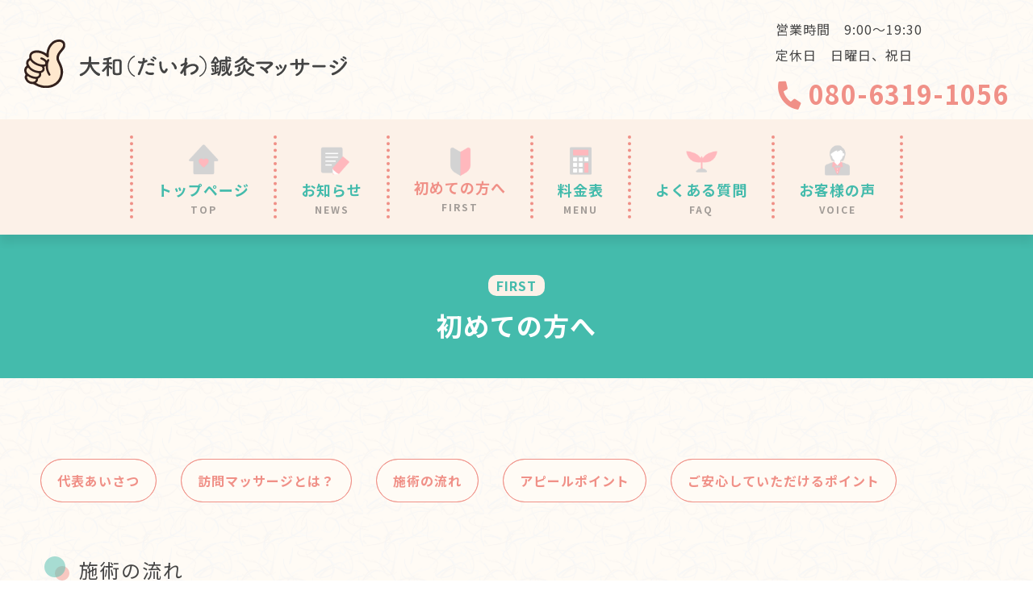

--- FILE ---
content_type: text/html; charset=utf-8
request_url: https://daiwa-houmonmassage.com/page03.aspx?ct=1&it=1
body_size: 11911
content:


<!DOCTYPE html>

<html xmlns="http://www.w3.org/1999/xhtml" lang="ja">
<head><meta http-equiv="Content-Type" content="text/html; charset=utf-8" /><title>
	"大和（だいわ）鍼灸マッサージ-初めての方へ-訪問、無料お試しマッサージ"
</title><!-- Global site tag (gtag.js) - Google Analytics -->
<script async src="https://www.googletagmanager.com/gtag/js?id=UA-190111827-18"></script>
<script>
  window.dataLayer = window.dataLayer || [];
  function gtag(){dataLayer.push(arguments);}
  gtag('js', new Date());

  gtag('config', 'UA-190111827-18');
  gtag('config', 'G-FBH5Z9ZWYD');
</script>
<meta name="viewport" content="width=device-width, initial-scale=1.0" />
<meta name="description" content="初めての方へ-大和高田市で誕生！訪問鍼灸・マッサージ・在宅リハビリが人気です。当店では首や腰が痛いけどなかなか時間が取れない...施設で直接施術を受けたい...そんな方のための出張型の訪問鍼灸・マッサージと在宅リハビリを提供しています。ぜひ一度お問い合わせください。">
<meta name="keywords" content="大和高田市,訪問鍼灸,マッサージ,在宅リハビリ,人気">
<meta name="robots" content="ALL" /><meta name="format-detection" content="telephone=no" /><meta http-equiv="x-ua-compatible" content="IE=edge" /><link rel="icon" href="favicons/favicon.ico" /><!--ファビコン指定-->
<link rel="apple-touch-icon" sizes="152x152" href="favicons/apple_icon.png" />
<link rel="canonical" href="https://daiwa-houmonmassage.com/page03.aspx">
<link rel="stylesheet" href="./css/DesignCss.css" type="text/css">
<link rel="stylesheet" href="./css/t_style.css" type="text/css">
<link rel="stylesheet" href="./css/ColorTemplate.css" type="text/css">
<link rel="stylesheet" href="./css/lightbox.css" type="text/css">
<link href="https://use.fontawesome.com/releases/v5.0.6/css/all.css" rel="stylesheet">
<script src="./jquery-3.1.1.min.js"></script>
<script>
  (function(d) {
    var config = {
      kitId: 'fyf3zwo',
      scriptTimeout: 3000,
      async: true
    },
    h=d.documentElement,t=setTimeout(function(){h.className=h.className.replace(/\bwf-loading\b/g,"")+" wf-inactive";},config.scriptTimeout),tk=d.createElement("script"),f=false,s=d.getElementsByTagName("script")[0],a;h.className+=" wf-loading";tk.src='https://use.typekit.net/'+config.kitId+'.js';tk.async=true;tk.onload=tk.onreadystatechange=function(){a=this.readyState;if(f||a&&a!="complete"&&a!="loaded")return;f=true;clearTimeout(t);try{Typekit.load(config)}catch(e){}};s.parentNode.insertBefore(tk,s)
  })(document);
</script>
<link href="css/CmsCss.css" rel="stylesheet" />
<link href="myCss.css" rel="stylesheet" />
<script type="application/ld+json">
{
"@context": "https://schema.org",
"@type": "BreadcrumbList",
"itemListElement": [{
"@type": "ListItem",
"position": 1,
"item": {
"@id": "https://daiwa-houmonmassage.com/",
"name": "大和（だいわ）鍼灸マッサージ"
}
},{
"@type": "ListItem",
"position": 2,
"item": {
"@id": "https://daiwa-houmonmassage.com/page03.aspx",
"name": "初めての方へ"
}
}]
}
</script>
<!-- 記事構造化データ -->
<script type="application/ld+json">
{
  "@context": "https://schema.org",
  "@type": "Article",
  "mainEntityOfPage": {
    "@type": "WebPage",
    "@id": "https://daiwa-houmonmassage.com//page03.aspx&?ct=1it=1"
  },
  "headline": "2021/02/02",
  "image": [
     "https://daiwa-houmonmassage.com/Up_Img/293/hnq1aem4.jpg"
   ],
  "datePublished": "2026-01-16T19:31:30",
  "dateModified": "2026-01-16T19:31:30",
  "author": {
    "@type": "Person",
    "name": "大和（だいわ）鍼灸マッサージ"
  },
   "publisher": {
    "@type": "Organization",
    "name": "大和（だいわ）鍼灸マッサージ",
    "logo": {
      "@type": "ImageObject",
      "url": "https://daiwa-houmonmassage.com/Up_Img/293/j40rpxal.svg"
    }
  },
  "description": "大和（だいわ）鍼灸マッサージのホームページをご覧いただきありがとうございます。
代表の仲です。
施術歴18年になる私はもともと、人のために何かをするのが好きなタイプの人間でした。
高校時代にたまたま友達の身体をほぐしてあげたらとても喜んでくれてそれが嬉しくて...笑
今思えばそれがこの世界に入ったきっかけかもしれません。
腰や膝が痛いけどなかなか改善しない...歩行が困難で家の外に出られない...
そんな方達のためのサービスを提供したいという強い想いのもと2008年から奈良の大和高田にて訪問型の鍼灸マッサージ、リハビリマッサージをしております。
一人でも多くの人にこのサービスを知ってもらうために、これからもお客様のご要望やご希望に応えられるよう、多くの笑顔に繋がるよう精一杯の努力をしたいと思っておりますのでどうぞよろしくお願いいたします。"
}
</script>

<script type="application/ld+json">
{
  "@context": "https://schema.org",
  "@type": "Article",
  "mainEntityOfPage": {
    "@type": "WebPage",
    "@id": "https://daiwa-houmonmassage.com//page03.aspx&?ct=1it=1"
  },
  "headline": "まずはお気軽にお電話かLINE、その他のSNSよりお気軽にお問い合わせください。",
  "image": [
     "https://daiwa-houmonmassage.com/Up_Img/293/5zcr2imj.jpg"
   ],
  "datePublished": "2026-01-16T19:31:30",
  "dateModified": "2026-01-16T19:31:30",
  "author": {
    "@type": "Person",
    "name": "大和（だいわ）鍼灸マッサージ"
  },
   "publisher": {
    "@type": "Organization",
    "name": "大和（だいわ）鍼灸マッサージ",
    "logo": {
      "@type": "ImageObject",
      "url": "https://daiwa-houmonmassage.com/Up_Img/293/j40rpxal.svg"
    }
  },
  "description": "マッサージ内容や料金、無料お試しなどのご質問や、訪問日程のご相談に応じております。"
}
</script>

<script type="application/ld+json">
{
  "@context": "https://schema.org",
  "@type": "Article",
  "mainEntityOfPage": {
    "@type": "WebPage",
    "@id": "https://daiwa-houmonmassage.com//page03.aspx&?ct=1it=1"
  },
  "headline": "訪問、無料お試しマッサージ",
  "image": [
     "https://daiwa-houmonmassage.com/Up_Img/293/v2sxtfhj.jpg"
   ],
  "datePublished": "2026-01-16T19:31:30",
  "dateModified": "2026-01-16T19:31:30",
  "author": {
    "@type": "Person",
    "name": "大和（だいわ）鍼灸マッサージ"
  },
   "publisher": {
    "@type": "Organization",
    "name": "大和（だいわ）鍼灸マッサージ",
    "logo": {
      "@type": "ImageObject",
      "url": "https://daiwa-houmonmassage.com/Up_Img/293/j40rpxal.svg"
    }
  },
  "description": "初回訪問時、再度訪問マッサージのご説明、お身体の状態チェック、今後の流れ等を説明させていただき、本番同様のマッサージを無料で受けていただきます。
その後も継続して施術を希望される方は必要書類（同意書）の説明を行います。必要書類はこちらでご用意致しますので、初回はマッサージ用のタオルのみご用意ください。"
}
</script>

<script type="application/ld+json">
{
  "@context": "https://schema.org",
  "@type": "Article",
  "mainEntityOfPage": {
    "@type": "WebPage",
    "@id": "https://daiwa-houmonmassage.com//page03.aspx&?ct=1it=1"
  },
  "headline": "医師による同意",
  "image": [
     "https://daiwa-houmonmassage.com/Up_Img/293/yninkt0q.jpg"
   ],
  "datePublished": "2026-01-16T19:31:30",
  "dateModified": "2026-01-16T19:31:30",
  "author": {
    "@type": "Person",
    "name": "大和（だいわ）鍼灸マッサージ"
  },
   "publisher": {
    "@type": "Organization",
    "name": "大和（だいわ）鍼灸マッサージ",
    "logo": {
      "@type": "ImageObject",
      "url": "https://daiwa-houmonmassage.com/Up_Img/293/j40rpxal.svg"
    }
  },
  "description": "かかりつけ医診察時に、訪問でのマッサージ又は鍼灸への同意を受けられた後、健康保険での施術が受けられます。"
}
</script>

<script type="application/ld+json">
{
  "@context": "https://schema.org",
  "@type": "Article",
  "mainEntityOfPage": {
    "@type": "WebPage",
    "@id": "https://daiwa-houmonmassage.com//page03.aspx&?ct=1it=1"
  },
  "headline": "訪問鍼灸マッサージ開始",
  "image": [
     "https://daiwa-houmonmassage.com/Up_Img/293/w0olxdbm.jpg"
   ],
  "datePublished": "2026-01-16T19:31:30",
  "dateModified": "2026-01-16T19:31:30",
  "author": {
    "@type": "Person",
    "name": "大和（だいわ）鍼灸マッサージ"
  },
   "publisher": {
    "@type": "Organization",
    "name": "大和（だいわ）鍼灸マッサージ",
    "logo": {
      "@type": "ImageObject",
      "url": "https://daiwa-houmonmassage.com/Up_Img/293/j40rpxal.svg"
    }
  },
  "description": "施術内容は患者様のご都合や身体の状態に合わせて日程を相談させていただきます。
施術時間は身体への負担を考慮し、30分程度とさせていただきます。"
}
</script>

<script type="application/ld+json">
{
  "@context": "https://schema.org",
  "@type": "Article",
  "mainEntityOfPage": {
    "@type": "WebPage",
    "@id": "https://daiwa-houmonmassage.com//page03.aspx&?ct=1it=1"
  },
  "headline": "完全プライベート施術",
  "image": [
     "https://daiwa-houmonmassage.com/Up_Img/293/j40rpxal.svg"
   ],
  "datePublished": "2026-01-16T19:31:30",
  "dateModified": "2026-01-16T19:31:30",
  "author": {
    "@type": "Person",
    "name": "大和（だいわ）鍼灸マッサージ"
  },
   "publisher": {
    "@type": "Organization",
    "name": "大和（だいわ）鍼灸マッサージ",
    "logo": {
      "@type": "ImageObject",
      "url": "https://daiwa-houmonmassage.com/Up_Img/293/j40rpxal.svg"
    }
  },
  "description": "電話1本で上質な施術をご自宅で気軽にご利用いただけます。
お客様に至福のときを過ごしていただくために、しっかりと問題ある箇所を検査しあなたに合った施術を行います。
歩行が困難な方、なかなか外に出る時間が取れない方におすすめです。"
}
</script>

<script type="application/ld+json">
{
  "@context": "https://schema.org",
  "@type": "Article",
  "mainEntityOfPage": {
    "@type": "WebPage",
    "@id": "https://daiwa-houmonmassage.com//page03.aspx&?ct=1it=1"
  },
  "headline": "オーダーメイドの施術",
  "image": [
     "https://daiwa-houmonmassage.com/Up_Img/293/j40rpxal.svg"
   ],
  "datePublished": "2026-01-16T19:31:30",
  "dateModified": "2026-01-16T19:31:30",
  "author": {
    "@type": "Person",
    "name": "大和（だいわ）鍼灸マッサージ"
  },
   "publisher": {
    "@type": "Organization",
    "name": "大和（だいわ）鍼灸マッサージ",
    "logo": {
      "@type": "ImageObject",
      "url": "https://daiwa-houmonmassage.com/Up_Img/293/j40rpxal.svg"
    }
  },
  "description": "当院ではお客様のお悩みの原因や体質まで考慮し、症状の改善に努めています。
安心して施術を受けていただけるように丁寧なカウンセリングを行い、一人ひとりに合わせたオーダーメイドの施術をご提供。
日常生活に負担のかかりにくい身体作りをサポートします。"
}
</script>

<script type="application/ld+json">
{
  "@context": "https://schema.org",
  "@type": "Article",
  "mainEntityOfPage": {
    "@type": "WebPage",
    "@id": "https://daiwa-houmonmassage.com//page03.aspx&?ct=1it=1"
  },
  "headline": "心のケアにも気をつけています",
  "image": [
     "https://daiwa-houmonmassage.com/Up_Img/293/j40rpxal.svg"
   ],
  "datePublished": "2026-01-16T19:31:30",
  "dateModified": "2026-01-16T19:31:30",
  "author": {
    "@type": "Person",
    "name": "大和（だいわ）鍼灸マッサージ"
  },
   "publisher": {
    "@type": "Organization",
    "name": "大和（だいわ）鍼灸マッサージ",
    "logo": {
      "@type": "ImageObject",
      "url": "https://daiwa-houmonmassage.com/Up_Img/293/j40rpxal.svg"
    }
  },
  "description": "大和(だいわ)鍼灸マッサージではお客様の身体のケアはもちろん、心のケアにも努めています。
家族には気を遣って言えないことやご自身の悩み事などなんでもご相談ください。
気さくな専属スタッフがお客様に寄り添いながらお話を聞かせていただきます。"
}
</script>

<script type="application/ld+json">
{
  "@context": "https://schema.org",
  "@type": "Article",
  "mainEntityOfPage": {
    "@type": "WebPage",
    "@id": "https://daiwa-houmonmassage.com//page03.aspx&?ct=1it=1"
  },
  "headline": "対象の症状",
  "image": [
     "https://daiwa-houmonmassage.com/Up_Img/293/j40rpxal.svg"
   ],
  "datePublished": "2026-01-16T19:31:30",
  "dateModified": "2026-01-16T19:31:30",
  "author": {
    "@type": "Person",
    "name": "大和（だいわ）鍼灸マッサージ"
  },
   "publisher": {
    "@type": "Organization",
    "name": "大和（だいわ）鍼灸マッサージ",
    "logo": {
      "@type": "ImageObject",
      "url": "https://daiwa-houmonmassage.com/Up_Img/293/j40rpxal.svg"
    }
  },
  "description": "・歩行が困難な方（寝たきり、車椅子、杖や手すりでの歩行など）
・脳梗塞などの脳血管障害や神経障害により麻痺や筋力低下でお悩みの方
・関節の動きが悪い方（骨折後や拘縮、関節の変形など）
・パーキンソン病や関節リウマチ、変形性関節症などの方
・筋力の低下や痛みによる歩きづらさや、動かない事による廃用性の症状でお悩みの方
その他、病名に関係なくこれらの類似する症状の方が対象となります。"
}
</script>

<script type="application/ld+json">
{
  "@context": "https://schema.org",
  "@type": "Article",
  "mainEntityOfPage": {
    "@type": "WebPage",
    "@id": "https://daiwa-houmonmassage.com//page03.aspx&?ct=1it=1"
  },
  "headline": "初回は無料でお試し体験していただきます。",
  "image": [
     "https://daiwa-houmonmassage.com/Up_Img/293/j40rpxal.svg"
   ],
  "datePublished": "2026-01-16T19:31:30",
  "dateModified": "2026-01-16T19:31:30",
  "author": {
    "@type": "Person",
    "name": "大和（だいわ）鍼灸マッサージ"
  },
   "publisher": {
    "@type": "Organization",
    "name": "大和（だいわ）鍼灸マッサージ",
    "logo": {
      "@type": "ImageObject",
      "url": "https://daiwa-houmonmassage.com/Up_Img/293/j40rpxal.svg"
    }
  },
  "description": "その際、是非お悩みをお聞かせください。
体のお悩みだけでなく生活のお悩みでもかまいません。
それを踏まえ身体の状態確認（持病の確認、筋肉、関節の状態）を行いながら、要望に沿って本番同様に無料でマッサージを行ってまいります。
※実費治療の方は対象外です。"
}
</script>

<script type="application/ld+json">
{
  "@context": "https://schema.org",
  "@type": "Article",
  "mainEntityOfPage": {
    "@type": "WebPage",
    "@id": "https://daiwa-houmonmassage.com//page03.aspx&?ct=1it=1"
  },
  "headline": "施術内容",
  "image": [
     "https://daiwa-houmonmassage.com/Up_Img/293/j40rpxal.svg"
   ],
  "datePublished": "2026-01-16T19:31:30",
  "dateModified": "2026-01-16T19:31:30",
  "author": {
    "@type": "Person",
    "name": "大和（だいわ）鍼灸マッサージ"
  },
   "publisher": {
    "@type": "Organization",
    "name": "大和（だいわ）鍼灸マッサージ",
    "logo": {
      "@type": "ImageObject",
      "url": "https://daiwa-houmonmassage.com/Up_Img/293/j40rpxal.svg"
    }
  },
  "description": "マッサージやストレッチなどを行いながら、機能回復訓練などの運動療法を組み合わせ、患者様の症状や目的に合わせた治療を行い、日常生活動作の向上を目指します。
介護保険と違い訪問回数に制限がありませんので、患者様の症状や状況に合わせて訪問回数を話し合い継続して施術してまいります。
施術時間は1回30分前後となります。"
}
</script>

<script type="application/ld+json">
{
  "@context": "https://schema.org",
  "@type": "Article",
  "mainEntityOfPage": {
    "@type": "WebPage",
    "@id": "https://daiwa-houmonmassage.com//page03.aspx&?ct=1it=1"
  },
  "headline": "国家資格保持者が施術するので安心",
  "image": [
     "https://daiwa-houmonmassage.com/Up_Img/293/j40rpxal.svg"
   ],
  "datePublished": "2026-01-16T19:31:30",
  "dateModified": "2026-01-16T19:31:30",
  "author": {
    "@type": "Person",
    "name": "大和（だいわ）鍼灸マッサージ"
  },
   "publisher": {
    "@type": "Organization",
    "name": "大和（だいわ）鍼灸マッサージ",
    "logo": {
      "@type": "ImageObject",
      "url": "https://daiwa-houmonmassage.com/Up_Img/293/j40rpxal.svg"
    }
  },
  "description": "「はり師、きゅう師、あん摩マッサージ指圧師、柔道整復師」の国家資格を持っておりますので、安心してご自宅で施術が受けられます。"
}
</script>

<script type="application/ld+json">
{
  "@context": "https://schema.org",
  "@type": "Article",
  "mainEntityOfPage": {
    "@type": "WebPage",
    "@id": "https://daiwa-houmonmassage.com//page03.aspx&?ct=1it=1"
  },
  "headline": "健康保険が使える",
  "image": [
     "https://daiwa-houmonmassage.com/Up_Img/293/j40rpxal.svg"
   ],
  "datePublished": "2026-01-16T19:31:30",
  "dateModified": "2026-01-16T19:31:30",
  "author": {
    "@type": "Person",
    "name": "大和（だいわ）鍼灸マッサージ"
  },
   "publisher": {
    "@type": "Organization",
    "name": "大和（だいわ）鍼灸マッサージ",
    "logo": {
      "@type": "ImageObject",
      "url": "https://daiwa-houmonmassage.com/Up_Img/293/j40rpxal.svg"
    }
  },
  "description": "健康保険が使え、１回300円～520円（1割負担の方）です。医療保険利用のため介護保険に影響はありません。"
}
</script>

<script type="application/ld+json">
{
  "@context": "https://schema.org",
  "@type": "Article",
  "mainEntityOfPage": {
    "@type": "WebPage",
    "@id": "https://daiwa-houmonmassage.com//page03.aspx&?ct=1it=1"
  },
  "headline": "無料お試しマッサージがある",
  "image": [
     "https://daiwa-houmonmassage.com/Up_Img/293/j40rpxal.svg"
   ],
  "datePublished": "2026-01-16T19:31:30",
  "dateModified": "2026-01-16T19:31:30",
  "author": {
    "@type": "Person",
    "name": "大和（だいわ）鍼灸マッサージ"
  },
   "publisher": {
    "@type": "Organization",
    "name": "大和（だいわ）鍼灸マッサージ",
    "logo": {
      "@type": "ImageObject",
      "url": "https://daiwa-houmonmassage.com/Up_Img/293/j40rpxal.svg"
    }
  },
  "description": "当院は本格的に施術を始める前に無料でマッサージを体験していただけます。
まずはお気軽にご相談ください。"
}
</script>

<script type="application/ld+json">
{
  "@context": "https://schema.org",
  "@type": "Article",
  "mainEntityOfPage": {
    "@type": "WebPage",
    "@id": "https://daiwa-houmonmassage.com//page03.aspx&?ct=1it=1"
  },
  "headline": "医師の同意のもとの施術",
  "image": [
     "https://daiwa-houmonmassage.com/Up_Img/293/j40rpxal.svg"
   ],
  "datePublished": "2026-01-16T19:31:30",
  "dateModified": "2026-01-16T19:31:30",
  "author": {
    "@type": "Person",
    "name": "大和（だいわ）鍼灸マッサージ"
  },
   "publisher": {
    "@type": "Organization",
    "name": "大和（だいわ）鍼灸マッサージ",
    "logo": {
      "@type": "ImageObject",
      "url": "https://daiwa-houmonmassage.com/Up_Img/293/j40rpxal.svg"
    }
  },
  "description": "担当医師の許可（同意）のもと、国家資格保持者がマッサージを行いますので、個人個人の症状に合わせた施術が可能です。"
}
</script>

<script type="application/ld+json">
{
  "@context": "https://schema.org",
  "@type": "Article",
  "mainEntityOfPage": {
    "@type": "WebPage",
    "@id": "https://daiwa-houmonmassage.com//page03.aspx&?ct=1it=1"
  },
  "headline": "自宅で落ち着いた環境でマッサージができる",
  "image": [
     "https://daiwa-houmonmassage.com/Up_Img/293/j40rpxal.svg"
   ],
  "datePublished": "2026-01-16T19:31:30",
  "dateModified": "2026-01-16T19:31:30",
  "author": {
    "@type": "Person",
    "name": "大和（だいわ）鍼灸マッサージ"
  },
   "publisher": {
    "@type": "Organization",
    "name": "大和（だいわ）鍼灸マッサージ",
    "logo": {
      "@type": "ImageObject",
      "url": "https://daiwa-houmonmassage.com/Up_Img/293/j40rpxal.svg"
    }
  },
  "description": "歩行が困難な方を対象にしたマッサージのため、送迎の心配なくご自宅で落ち着いて施術が受けられます。
出張費も料金に含まれていますので、安心してお気軽にお問い合わせください。"
}
</script>

</head>
<body id="body" class=""><!-- bodyに属性を追加するためにIDを追加 -->
    <form method="post" action="./page03.aspx?ct=1&amp;it=1" id="form1">
<div class="aspNetHidden">
<input type="hidden" name="__EVENTTARGET" id="__EVENTTARGET" value="" />
<input type="hidden" name="__EVENTARGUMENT" id="__EVENTARGUMENT" value="" />
<input type="hidden" name="__VIEWSTATE" id="__VIEWSTATE" value="OXC7JIfJPHVN0tYKEoB3N89JMH8EBZKBUX5jKHOaNHWacAZ0d4joUKiSBX+6AO/vkSwN5zWxwnwQIBab5FGKXbZA6fhUSG1kaW4mQZlkqqQ7iTaUlJhyh6d2cxqlBwzu" />
</div>

<script type="text/javascript">
//<![CDATA[
var theForm = document.forms['form1'];
if (!theForm) {
    theForm = document.form1;
}
function __doPostBack(eventTarget, eventArgument) {
    if (!theForm.onsubmit || (theForm.onsubmit() != false)) {
        theForm.__EVENTTARGET.value = eventTarget;
        theForm.__EVENTARGUMENT.value = eventArgument;
        theForm.submit();
    }
}
//]]>
</script>


<script src="/WebResource.axd?d=pynGkmcFUV13He1Qd6_TZE2sCDXWJftlGaDMuQglGKNKKEzsB93wIZ7rxqdA1T-zUyYrH-Ep7m6mnNZ2FDdfXQ2&amp;t=638902095720898773" type="text/javascript"></script>


<script src="Scripts/WebForms/MsAjax/MicrosoftAjax.js" type="text/javascript"></script>
<script src="Scripts/WebForms/MsAjax/MicrosoftAjaxWebForms.js" type="text/javascript"></script>
<div class="aspNetHidden">

	<input type="hidden" name="__VIEWSTATEGENERATOR" id="__VIEWSTATEGENERATOR" value="AC4CBDBF" />
</div>
        <!-- パスワード処理 -->
        <script type="text/javascript">
            function fncPass() {
                __doPostBack("btnPass");
            }
        </script>
        <script type="text/javascript">
//<![CDATA[
Sys.WebForms.PageRequestManager._initialize('ScriptManager1', 'form1', [], [], [], 90, '');
//]]>
</script>

        <div id="wrap">
<!--     header     -------------------------------------->
    <header>
        <!-- TopTxt10 -->
        <div id="header" class="d_flex flex_space-between width_1280-max pd_l-30px pd_r-30px pd_t-20px pd_20px_tb">
            <h1><a href="."><img class="width_300-max width_200-max_sp" src="./Up_Img/293/j40rpxal.svg" alt="大和高田市にある人気のマッサージ・在宅リハビリ・訪問鍼灸なら大和（だいわ）鍼灸マッサージ"></a></h1>
            <div class="tb_hide">
                <p class="font_14">営業時間　9:00〜19:30<br />定休日　日曜日、祝日</p>
                <div class="tel"><a href="tel:080-6319-1056" class="txt_color3 font_32 font_bold motion03s hvr_opa06"><i class="fas fa-phone"></i> 080-6319-1056</a></div>
            </div>
            <div class="menu_bt bg_color1 posi_rel pc_hide d_block_tb"><div class="posi_center"><span class="txt_white font_bold">メニュー</span><span class="bar"></span><span class="bar"></span><span class="bar"></span></div></div>
        </div>
        <nav class="bg_color2 tb_hide">
            <ul class="d_flex linehight_1 width_1280-max pd_l-20px pd_r-20px pd_t-20px pd_b-20px">
                <li><a class="d_block pd_10px pd_l-30px pd_r-30px txt_center border_do4-l border_color3 txt_color1 hvr_txt_color3 motion03" href="."><span class="font_bold d_block mg_b-10px font_18">トップページ</span><span class="txt_color_nomal opacity05 d_block font_bold font_12 letter_2">TOP</span></a></li>
                <li><a class="d_block pd_10px pd_l-30px pd_r-30px txt_center border_do4-l border_color3 txt_color1 hvr_txt_color3 motion03" href="page02.aspx"><span class="font_bold d_block mg_b-10px font_18">お知らせ</span><span class="txt_color_nomal opacity05 d_block font_bold font_12 letter_2">NEWS</span></a></li>
                <li class="active"><a class="d_block pd_10px pd_l-30px pd_r-30px txt_center border_do4-l border_color3" href="page03.aspx"><span class="txt_color3 font_bold d_block mg_b-10px font_18">初めての方へ</span><span class="txt_color_nomal opacity05 d_block font_bold font_12 letter_2">FIRST</span></a></li>
                <li><a class="d_block pd_10px pd_l-30px pd_r-30px txt_center border_do4-l border_color3 txt_color1 hvr_txt_color3 motion03" href="page04.aspx"><span class="font_bold d_block mg_b-10px font_18">料金表</span><span class="txt_color_nomal opacity05 d_block font_bold font_12 letter_2">MENU</span></a></li>
                <li><a class="d_block pd_10px pd_l-30px pd_r-30px txt_center border_do4-l border_color3 txt_color1 hvr_txt_color3 motion03" href="page05.aspx"><span class="font_bold d_block mg_b-10px font_18">よくある質問</span><span class="txt_color_nomal opacity05 d_block font_bold font_12 letter_2">FAQ</span></a></li>
                <li><a class="d_block pd_10px pd_l-30px pd_r-30px txt_center border_do4-l border_do4-r border_color3 txt_color1 hvr_txt_color3 motion03" href="page06.aspx"><span class="font_bold d_block mg_b-10px font_18">お客様の声</span><span class="txt_color_nomal opacity05 d_block font_bold font_12 letter_2">VOICE</span></a></li>
            </ul>
        </nav>
    </header>
<!--     main     -------------------------------------->
<main>
    <section id="page_title" class="bg_color1 mg_b-50px mg_b-30px_sp">
        <div class="linehight_1 txt_center width_1280-max pd_50px">
            <p class="d_inline_b bg_color2 font_bold font_14 font_12_sp pd_5px pd_l-10px pd_r-10px border_rad10 mg_b-20px txt_color1"><span>FIRST</span></p>
            <h2 class="txt_white font_32 font_bold font_26_tb font_22_sp pd_l-10px_sp"><span>初めての方へ</span></h2>
        </div>
    </section>
    <section id="cms" class="mg_b-50px">
        <div class="width_1280-max pd_50px pd_t-50px_sp pd_b-50px_sp pd_20px_sp pd_t-50px_sp pd_b-50px_sp">
            <div id="cms_2-a" class="cms_wrap">
<ul class="cate_list tabs">
<li><a href="#c0">代表あいさつ</a></li>
<li><a href="#c3">訪問マッサージとは？</a></li>
<li><a href="#c1">施術の流れ</a></li>
<li><a href="#c2">アピールポイント</a></li>
<li><a href="#c4">ご安心していただけるポイント</a></li>

</ul>
<div class="cate_wrap mg_t-20px">
<div class="cate tab_content" id="c1">
<h3 class="cate_title pd_l-r5per pd_t-10px pd_b-10px mg_b-30px letter_2 border_so2-t border_so2-b border_color1 d_inline_b d_block_tb font_8up font_6up_tb font_4up_sp">施術の流れ</h3>

<figure class="box_img1 rectangle_img txt_center img_tool width_70per width_100per_sp mg_b-30px">
<a href="" rel="lightbox" title="施術の流れ">
<img src="" alt="施術の流れ"></a></figure>

<p class="cate_txt1 font_2dw_tb"></p>
<div class="box_wrap">
<div class="cate_box d_flex mg_t-50px flex_top-left pd_b-50px">
<div class="box_item grid_6 grid_12_sp pd_l-r5per mg_b-20px_sp">
<figure class="box_img1 normal_img txt_center img_tool">
<a href="./Up_Img/293/v2sxtfhj.jpg" rel="lightbox" title="訪問、無料お試しマッサージ">
<img src="./Up_Img/293/v2sxtfhj.jpg" alt="訪問、無料お試しマッサージ"></a></figure>
</div>
<div class="box_item grid_6 grid_12_sp pd_l-r5per">
<h4 class="box_title1 pd_t-15px pd_b-15px txt_color1 font_4up font_2up_tb font_100per_sp">訪問、無料お試しマッサージ</h4>
<p class="box_txt1 pd_b-5per opacity08 font_2dw_tb">初回訪問時、再度訪問マッサージのご説明、お身体の状態チェック、今後の流れ等を説明させていただき、本番同様のマッサージを無料で受けていただきます。<br />その後も継続して施術を希望される方は必要書類（同意書）の説明を行います。必要書類はこちらでご用意致しますので、初回はマッサージ用のタオルのみご用意ください。</p>
</div>
</div>

</div>
</div>
</div>

</div>
<script>
$(window).on("load resize",function(){$(".cms_wrap").ready(normal)});
$(window).on("load resize",function(){$(".cms_wrap").ready(rectangle)});
//空白処理
$('#cms_2-a .cate_box').each(function(index, elem){
	var box_item_txt=$(elem).find('.box_item');
	var box_img=$(elem).find('.box_img1 img');

	if(box_img.attr('src')==""){
		box_item_txt.addClass('grid_12');
	};
});







$(document).ready(function() {
     $(".tab_content").hide();
     $(".cate_list li:first").addClass("active").show();
     $(".tab_content:first").show();
     $(".cate_list li").click(function(event) {
		 $(".cate_box").ready(rectangle);
			 event.preventDefault();
			 $(".cate_list li").removeClass("active");
			 $(this).addClass("active");
			 $(".tab_content").hide();
			 var activeTab = $(this).find("a").attr("href");
			 $(activeTab).fadeIn();
			 //スクロール処理
			 var target = $(activeTab == "#" || activeTab == "" ? 'html' : activeTab);
			 var position = target.offset().top - 160;
			 $('body,html').animate({scrollTop:position}, 300, 'swing');
			 $(window).on("load ready click",function(){$(".rectangle_img").ready(rectangle);});
     });
});

</script>




			
        </div>
    </section>
    <section id="contact_bar" class="bg_white pd_50px">
        <div class="d_flex linehight_1 txt_center flex_space-around width_1280-max">
        <!--
            <div class="tel mg_b-50px_sp">
                <p class="d_inline_b bg_color3 txt_white font_14 font_12_sp pd_5px pd_l-10px pd_r-10px border_rad10 mg_b-20px">お電話での問い合わせ</p>
                <a class="txt_color3 d_block font_30 font_24_tb font_bold" href="tel:080-6319-1056"><i class="fas fa-phone"></i> 080-6319-1056</a>
            </div>
        -->
            <div class="mail">
                <p class="d_inline_b bg_color1 txt_white font_14 font_12_sp pd_5px pd_l-10px pd_r-10px border_rad10 mg_b-20px">お問い合わせフォーム</p>
                <a class="txt_color1 d_block font_30 font_20_tb font_bold" href="page08.aspx"><i class="far fa-envelope"></i> お問い合わせはこちら</a>
            </div>
        </div>
    </section>
</main>

<!--     footer     -------------------------------------->	
<!-- TopImg09 -->
<footer class="bg_color2 pd_50px pd_20px_sp pd_t-40px_sp pd_b-40px_sp">
    <div id="map" class="width_1280-max mg_b-20px">
        
    </div>
    <div class="d_flex flex_top width_1280-max font_14">
        <div class="footer_txt grid_6 grid_12_sp mg_b-30px_sp">
            <p>営業時間　9:00～19:30<br />定休日　不定休</p>
        </div>
        <div class="grid_6 grid_12_sp">
            <ul class="footer_link d_flex flex_bottom-right mg_b-20px tb_hide">
                <li><a class="txt_color_nomal" href="page07.aspx">店舗情報</a>　｜　</li>
                <li><a class="txt_color_nomal" href="page09.aspx">プライバシーポリシー</a>　｜　</li>
                <li><a class="txt_color_nomal" href="page10.aspx">サイトマップ</a></li>
            </ul>
            <ul class="sns_links d_flex flex_bottom-right flex_center-center_sp">
                <li><a href="https://twitter.com/daiwa_houmon" title="twitter" target="_blank"><img src="./Up_Img/293/lg2anlgo.png" alt="twitter"></a></li>
<li><a href="https://www.instagram.com/daiwa_houmon/" title="インスタ" target="_blank"><img src="./Up_Img/293/5qdp1opz.png" alt="インスタ"></a></li>
<li><a href="https://line.me/ti/p/%40752mfjmk" title="LINE" target="_blank"><img src="./Up_Img/293/t0pxpnlo.png" alt="LINE"></a></li>

            </ul>
        </div>
    </div>
    <h3 class="txt_center width_1280-max pd_t-20px pd_b-20px"><span class="d_inline_b txt_left font_12 font_10_sp">大和高田市にある人気のマッサージ・在宅リハビリ・訪問鍼灸なら大和（だいわ）鍼灸マッサージ</span></h3>
</footer>
<p id="copyright" class="txt_center txt_white bg_color1 linehight_1 pd_10px font_12_sp">© 大和（だいわ）鍼灸マッサージ all right reserved.</p>
</div>
<div id="page-top" class="bg_color1"><div class="posi_center txt_white font_10 font_8_sp font_bold txt_center linehight_1 width_100per"><i class="fas fa-angle-up font_14 motion03s mg_b-5px"></i><span class="d_block mg_b-5px">上へ戻る</span></div></div>
<nav class="sc_menu bg_color2 tb_hide pc_sc_nav">
    <ul class="d_flex linehight_1 width_1280-max pd_l-20px pd_r-20px pd_t-20px pd_b-20px">
        <li><a class="d_block pd_10px pd_l-30px pd_r-30px txt_center border_do4-l border_color3 txt_color1 hvr_txt_color3 motion03" href="."><span class="font_bold d_block mg_b-10px font_18">トップページ</span><span class="txt_color_nomal opacity05 d_block font_bold font_12 letter_2">TOP</span></a></li>
        <li><a class="d_block pd_10px pd_l-30px pd_r-30px txt_center border_do4-l border_color3 txt_color1 hvr_txt_color3 motion03" href="page02.aspx"><span class="font_bold d_block mg_b-10px font_18">お知らせ</span><span class="txt_color_nomal opacity05 d_block font_bold font_12 letter_2">NEWS</span></a></li>
        <li class="active"><a class="d_block pd_10px pd_l-30px pd_r-30px txt_center border_do4-l border_color3" href="page03.aspx"><span class="txt_color3 font_bold d_block mg_b-10px font_18">初めての方へ</span><span class="txt_color_nomal opacity05 d_block font_bold font_12 letter_2">FIRST</span></a></li>
        <li><a class="d_block pd_10px pd_l-30px pd_r-30px txt_center border_do4-l border_color3 txt_color1 hvr_txt_color3 motion03" href="page04.aspx"><span class="font_bold d_block mg_b-10px font_18">料金表</span><span class="txt_color_nomal opacity05 d_block font_bold font_12 letter_2">MENU</span></a></li>
        <li><a class="d_block pd_10px pd_l-30px pd_r-30px txt_center border_do4-l border_color3 txt_color1 hvr_txt_color3 motion03" href="page05.aspx"><span class="font_bold d_block mg_b-10px font_18">よくある質問</span><span class="txt_color_nomal opacity05 d_block font_bold font_12 letter_2">FAQ</span></a></li>
        <li><a class="d_block pd_10px pd_l-30px pd_r-30px txt_center border_do4-l border_do4-r border_color3 txt_color1 hvr_txt_color3 motion03" href="page06.aspx"><span class="font_bold d_block mg_b-10px font_18">お客様の声</span><span class="txt_color_nomal opacity05 d_block font_bold font_12 letter_2">VOICE</span></a></li>
    </ul>
</nav>
<div class="menu_bt bg_color1 posi_fix pc_hide d_block_tb sc_menu"><div class="posi_center"><span class="txt_white font_bold">メニュー</span><span class="bar"></span><span class="bar"></span><span class="bar"></span></div></div>
<div id="menu_wrap" class="posi_fix bg_color2">
    <ul class="d_flex posi_center width_80per width_100per_sp pd_l-20px_sp pd_r-20px_sp">
        <li class="grid_6 grid_12_sp"><a class="txt_color3 font_bold font_20 d_block pd_10px pd_l-30px pd_r-30px txt_center border_do4-l border_color3 mg_b-30px font_16_sp pd_l-10px_sp pd_r-10px_sp border_clear_sp border_do4-b_sp mg_clear_sp" href=".">トップページ</a></li>
        <li class="grid_6 grid_12_sp"><a class="txt_color3 font_bold font_20 d_block pd_10px pd_l-30px pd_r-30px txt_center border_do4-l border_do4-r border_color3 mg_b-30px font_16_sp font_16_sp pd_l-10px_sp pd_r-10px_sp border_clear_sp mg_clear_sp" href="page02.aspx">お知らせ</a></li>
        <li class="grid_6 grid_12_sp"><a class="txt_color1 font_bold font_20 d_block pd_10px pd_l-30px pd_r-30px txt_center border_do4-l border_do4-r border_color1 mg_b-30px font_16_sp font_16_sp font_16_sp pd_l-10px_sp pd_r-10px_sp border_clear_sp border_do4-b_sp border_do4-t_sp mg_clear_sp" href="page03.aspx">初めての方へ</a></li>
        <li class="grid_6 grid_12_sp"><a class="txt_color3 font_bold font_20 d_block pd_10px pd_l-30px pd_r-30px txt_center border_do4-r border_color3 mg_b-30px font_16_sp font_16_sp font_16_sp pd_l-10px_sp pd_r-10px_sp border_clear_sp border_do4-b_sp mg_clear_sp" href="page04.aspx">料金表</a></li>
        <li class="grid_6 grid_12_sp"><a class="txt_color3 font_bold font_20 d_block pd_10px pd_l-30px pd_r-30px txt_center border_do4-l border_color3 mg_b-30px font_16_sp font_16_sp font_16_sp pd_l-10px_sp pd_r-10px_sp border_clear_sp border_do4-b_sp mg_clear_sp" href="page05.aspx">よくある質問</a></li>
        <li class="grid_6 grid_12_sp"><a class="txt_color3 font_bold font_20 d_block pd_10px pd_l-30px pd_r-30px txt_center border_do4-l border_do4-r border_color3 mg_b-30px font_16_sp font_16_sp font_16_sp pd_l-10px_sp pd_r-10px_sp border_clear_sp border_do4-b_sp mg_clear_sp" href="page06.aspx">お客様の声</a></li>
        <li class="grid_6 grid_12_sp"><a class="txt_color3 font_bold font_20 d_block pd_10px pd_l-30px pd_r-30px txt_center border_do4-l border_color3 mg_b-30px font_16_sp font_16_sp font_16_sp pd_l-10px_sp pd_r-10px_sp border_clear_sp border_do4-b_sp mg_clear_sp" href="page07.aspx">店舗情報</a></li>
        <li class="grid_6 grid_12_sp"><a class="txt_color3 font_bold font_20 d_block pd_10px pd_l-30px pd_r-30px txt_center border_do4-l border_do4-r border_color3 mg_b-30px font_16_sp font_16_sp font_16_sp pd_l-10px_sp pd_r-10px_sp border_clear_sp border_do4-b_sp mg_clear_sp" href="page08.aspx">お問い合わせ</a></li>
        <li class="grid_6 grid_12_sp"><a class="txt_color3 font_bold font_20 d_block pd_10px pd_l-30px pd_r-30px txt_center border_do4-l border_color3 mg_b-30px font_16_sp font_16_sp font_16_sp pd_l-10px_sp pd_r-10px_sp border_clear_sp border_do4-b_sp mg_clear_sp" href="page09.aspx">プライバシーポリシー</a></li>
        <li class="grid_6 grid_12_sp"><a class="txt_color3 font_bold font_20 d_block pd_10px pd_l-30px pd_r-30px txt_center border_do4-l border_do4-r border_color3 mg_b-30px font_16_sp font_16_sp font_16_sp pd_l-10px_sp pd_r-10px_sp border_clear_sp mg_clear_sp" href="page10.aspx">サイトマップ</a></li>
    </ul>
</div>
<div id="loader">
    <div class="bg_color2 loader_bg"></div>
    <div class="logo"><img src="./Up_Img/293/j40rpxal.svg"></div>
</div>

    </form>
    <link rel="stylesheet" href="./Dup/css/cms_ie.css" type="text/css">
<script src="./js/lightbox.js"></script>
<script src="./js/DesignJs.js"></script>
<script src="./common.js"></script>
    <script type='text/javascript' charset='UTF-8' src='utility.js'></script>
</body>
</html>


--- FILE ---
content_type: text/css
request_url: https://daiwa-houmonmassage.com/css/ColorTemplate.css
body_size: 497
content:
@charset "utf-8";
/* CSS Document */
/* color */
.txt_color_nomal,body{color: #464646;}
.txt_white{color: white;}
.txt_red{color: red;}
.txt_color1{color: #44bbac} /* メインカラー */
.txt_color2{color: #fcf1e8} /* サブカラー */
.txt_color3{color: #f09087} /* アクセントカラー1 */
.txt_color4{color: #b9dbd6} /* アクセントカラー2 */

/* background-color */
.bg_white{background-color: white} /* 白背景 */
.bg_black{background-color: black} /* 黒背景 */
.bg_color1{background-color: #44bbac} /* メインカラー */
.bg_color2{background-color: #fcf1e8} /* サブカラー */
.bg_color3{background-color: #f09087} /* アクセントカラー1 */
.bg_color4{background-color: #b9dbd6} /* アクセントカラー2 */

/* border-color ※!important */
.border_color1{border-color: #44bbac}
.border_color2{border-color: #fcf1e8}
.border_color3{border-color: #f09087}
.border_color4{border-color: #b9dbd6}


/* hover ---------------------------------------------------------------------------------------------*/
.hvr_txt_color_nomal:hover{color: #464646;}
.hvr_txt_white:hover{color: white;}
.hvr_txt_red:hover{color: red;}
.hvr_txt_color1:hover{color: #44bbac} /* メインカラー */
.hvr_txt_color2:hover{color: #fcf1e8} /* サブカラー */
.hvr_txt_color3:hover{color: #f09087} /* アクセントカラー1 */
.hvr_txt_color4:hover{color: #b9dbd6} /* アクセントカラー2 */

/* background-color */
.hvr_bg_white:hover{background-color: white} /* 白背景 */
.hvr_bg_black:hover{background-color: black} /* 黒背景 */
.hvr_bg_color1:hover{background-color: #44bbac} /* メインカラー */
.hvr_bg_color2:hover{background-color: #fcf1e8} /* サブカラー */
.hvr_bg_color3:hover{background-color: #f09087} /* アクセントカラー1 */
.hvr_bg_color4:hover{background-color: #b9dbd6} /* アクセントカラー2 */

/* border-color ※!important */
.hvr_border_color1:hover{border-color: #44bbac }
.hvr_border_color2:hover{border-color: #fcf1e8}
.hvr_border_color3:hover{border-color: #f09087}
.hvr_border_color4:hover{border-color: #b9dbd6}

.linkStyle {color: #f09087;
}

--- FILE ---
content_type: text/css
request_url: https://daiwa-houmonmassage.com/css/CmsCss.css
body_size: 709
content:
#cms_1-e .date{
	left: -10px;
	top: 20px
}
#cms_1-e .box_title1{
	padding-top: 80px
}
#cms_1-e .box_title1:empty{
	display: block!important
}
#cms_1-e .box_item .box_item{
	font-size: 0
}
#cms_1-e .box_item .box_item figure{
	display: inline-block;
	width: -webkit-calc(33.333% - 8px);
	width: calc(33.333% - 8px);
}
#cms_1-e .box_img2,#cms_1-e .box_img3{
	margin-right: 11px;
}
.cms_1-e .cate_box:last-child{
	margin-bottom: 0
}
#cms_1-e .pager li{
	margin-right: 10px;
}
#cms_1-e .pager li:last-of-type{
	margin-right: 0px;
}#cms_2-a .cate{
	margin-bottom: 50px;
}
#cms_2-a .cate .cate_box:last-of-type{
	border-bottom: none;
}

.cms_2-a{
	position: relative;
}
.cms_2-a .swiper-button-prev,.cms_2-a .swiper-button-next{
	top: 50%;
	transform: translate(0,-50%);
	width: auto!important;
	height: auto!important;
	font-size: 30px;
}
.cms_2-a .swiper-button-prev{
	left: 10px;
}
.cms_2-a .swiper-button-next{
	right: 10px;
}
.cms_2-a .swiper-button-prev, .cms_2-a .swiper-button-next,.cms_2-a .swiper-button-prev,.cms_2-a .swiper-container-rtl .swiper-button-next{
	background-image:none;
}@media screen and (max-width: 667px){
	#cms_3-e .cate_title{
		margin-left: 0;
	}
	#cms_3-e .box_title2{
		/*border: none;*/
	}
}#cms_5-a .cate{
	margin-bottom: 50px;
}
#cms_5-a .cate .cate_title{
	cursor: pointer;
}
#cms_5-a .cate .cate_box:last-of-type{
	margin-bottom: 0;
}
#cms_5-a .cate_title.on_click i{
	transform: rotate(180deg);
}
.cms_5-a .cate_title i{
	transform: rotate(180deg);
}
.cms_5-a .cate_title.on_click i{
	transform: rotate(0deg);
}
.cms_5-a .cate .cate_box:last-of-type{
	margin-bottom: 0;
}

@media screen and (max-width: 667px){
	#cms_5-a .cate{
		margin-bottom: 30px;
	}
}#cms_6-c .arrow {
	bottom: -100px;
	left: 50%;
	transform: translate(-50%,0);
	height: 100px;
	z-index: 3;
}
#cms_6-c .circle  {
	bottom: -20px;
	left: 50%;
	transform: translate(-50%,-50%);
	height: 20px;
	z-index: 4;
}
#cms_6-c .cate_box:last-of-type > span{
	display: none;
}

@media screen and (max-width: 768px){
	.cms_6-c .cate_box:last-child{
		margin-bottom: 0;
	}
}#cms_1-b .cate_box{border-top:none;}

@media screen and (max-width: 667px){
	#cms_1-b .pager li:not(.prev){
		display: none;
	}
}#cms_2-b .cate:last-of-type,
.cms_2-b .cate:last-of-type{
	margin-bottom:0px;
}

--- FILE ---
content_type: text/css
request_url: https://daiwa-houmonmassage.com/myCss.css
body_size: 1367
content:
#header h1 {
	margin-bottom: 10px;
}
	#header h1 img {
		width: 400px;max-width: inherit;
	}
/*#contents2, header nav, nav.sc_menu*/ body {
	background: url(Dup/img/washi.png);
	background-size: 150px;
}
#contents2 .grid_6 figure img {
	width: 100%!important;
}
#contact_bar .mail i {
	display: none;
}

header nav li a {
	padding-top: 5px!important;
	padding-bottom: 5px!important;
}
header nav li a:before {
    width: 100%;
    height: 53px;
    background-repeat: no-repeat;
    background-position: left 50% bottom 0;
    background-size: 53px auto;
	content: "";
    display: block;
	transition: all 0.3s;
}
header nav li a:hover:before {
    width: 100%;
    height: 53px;
    background-repeat: no-repeat;
    background-position: left 50% bottom 0px;
    background-size: 53px auto;
	content: "";
    display: block;
}
header nav li:nth-of-type(1) a:before {
    background-image: url(Dup/img/icon1.png);
}
header nav li:nth-of-type(2) a:before {
    background-image: url(Dup/img/icon2.png);
}
header nav li:nth-of-type(3) a:before {
    background-image: url(Dup/img/icon3.png);
}
header nav li:nth-of-type(4) a:before {
    background-image: url(Dup/img/icon4.png);
}
header nav li:nth-of-type(5) a:before {
    background-image: url(Dup/img/icon5.png);
}
header nav li:nth-of-type(6) a:before {
    background-image: url(Dup/img/icon6.png);
}
footer {
    background: url(Dup/img/bg_foot.png) no-repeat bottom -1px left 50%;
    background-size: 100% auto;
}
/* -------------------TOP--------------------- */
#intro h3, #contents2 h3 {
	font-family: tbcinergothic-std, sans-serif;
font-weight: 600;
font-style: normal;
}
#top_cms1 {
	background: url(Dup/img/bg_intro.png) no-repeat;
    background-position: left 0px bottom -2px;
    background-size: 100% auto;
    margin-bottom: 0;
    padding-bottom: 145px;
}











/*下層*/
#page_title h2 {
	padding-left: 0;
}


#cms_2-a .cate_title {
  position: relative;
  padding: 0 .5em .5em 2em;
  border-bottom: 1px solid #dcdcdc;
border-top: none;
	display: block;
}
#cms_2-a .cate_title::before,
#cms_2-a .cate_title::after {
  position: absolute;
  content: '';
  border-radius: 100%
}
#cms_2-a .cate_title::before {
    top: .3em;
    left: .2em;
    z-index: 2;
    width: 26px;
    height: 26px;
    background: rgba(86, 192, 178, 0.52);
}
#cms_2-a .cate_title::after {
    top: 0.8em;
    left: 0.75em;
    width: 18px;
    height: 18px;
    background: rgba(241, 150, 141,0.50);
}
#cms_2-a .cate_box {
	    border-bottom: 1px solid #dcdcdc;
}

#cms_5-a .cate_title::after, #cms_3-e .cate_title::after {
	display: none;
}


#cms_3-e .cate_title {
	padding-bottom: 5px;
	padding-left: 10px;
	border-radius: 8px;
	padding-left: 57px;
	background: #f09087 url(Dup/img/icon_hana.png) no-repeat 15px 50%;
	background-size: 30px;
}
#cms_3-e .cate:nth-child(2n) .cate_title{
	background: #f09087 url(Dup/img/icon_tori.png) no-repeat 15px 50%;
	background-size: 30px;
}
#cms_3-e .sub_cate_title {
  position: relative;
  padding-bottom: .5em;
	padding-left: 50px;
  border-bottom: 4px solid #dcdcdc;
border-top: none;
background: url(Dup/img/icon_hane.png) no-repeat 11px 50%;
	background-size: 28px;
}
#cms_3-e .sub_cate_title::after {
  position: absolute;
  bottom: -4px;
  left: 0;
  z-index: 2;
  content: '';
  width: 10%;
  height: 4px;
  background-color: #4dbdaf;
}



#cms_5-b .cate_box .box_item, .cms_5-b .cate_box .box_item {
	border-radius:  0 0 8px 8px;
	border-top: 0;
}
#cms_5-a .cate:first-of-type .box_wrap {
	display: block;
}
#cms_5-a .cate:first-of-type .cate_title i {
    transform: rotate(180deg);
}
#cms_5-a .cate:first-of-type .cate_title.on_click i {
    transform: inherit;
}
@media(min-width: 769px) {
	.font_14 {
		font-size: 16px;
	}
}
@media(max-width: 667px) {
	#copyright { 
    padding-left: 0;
}
footer	{
    background-size: 900px auto;
}
	#top_cms1 {
    background-position: left 50% bottom -2px;
    background-size: 840px auto;
    margin-bottom: 0;
    padding-bottom: 140px;
}
	#intro.pd_t-100px {
		padding-top: 70px;
	}
	#header h1 img {
		max-width: 250px;
	}
}
@media all and (-ms-high-contrast: none) {
	#page09 a {
		padding-top: 3px;
	}
	.more a {
		padding-top: 8px;
	}
	}


--- FILE ---
content_type: text/css
request_url: https://daiwa-houmonmassage.com/Dup/css/cms_ie.css
body_size: 490
content:
@charset "utf-8";

/* -----------------------------------
CMSパターン毎のIE処理をまとめたファイル
不要な場合はファイルを読み込まない･削除･コメント化を行う
----------------------------------- */

@media all and (-ms-high-contrast: none){


	
#cms_3-a .cate_txt1{padding: 13px 10px 7px;}
#cms_3-a .cate_box h4, #cms_3-a .cate_box p{padding: 8px 5px 3px;}


#cms_1-b .cate_box .date{padding-top: 10px;}

#cms_2-b .cate .cate_title{padding-top: 20px;}

#cms_3-b .cate_title{padding-top: 18px;}

#cms_5-b .cate_box .open_bt{padding: 23px 0 17px 0;}

#cms_6-a .cate .cate_title{padding-top: 17px;}

#cms_6-b .cate .cate_title{padding: 10px 5px 3px;}
#cms_6-b .cate .box_txt1{padding: 13px 10px 7px;}
#cms_6-b .cate .box_txt2{padding: 13px 10px 7px;}
.cms_6-b .cate_box .box_txt1{padding: 13px 10px 7px;}
.cms_6-b .cate_box .box_txt2{padding: 13px 10px 7px;}

#cms_2-d .cate .cate_title{padding-top: 20px;}
.cms_2-d .cate_wrap .cate h3{padding-top: 13px;}

#cms_3-d .cate .cate_title{padding-top: 17px!important;}

#cms_4-c .cate_title{padding-top: 20px;}

#cms_3-e .sub_cate_title{padding-top: 13px;}

#cms_3-f .sub_cate_title{padding-top: 3px;}
.cms_3-f .sub_cate_title{padding-top: 3px;}

}

--- FILE ---
content_type: image/svg+xml
request_url: https://daiwa-houmonmassage.com/Up_Img/293/j40rpxal.svg
body_size: 12579
content:
<svg id="レイヤー_1" data-name="レイヤー 1" xmlns="http://www.w3.org/2000/svg" viewBox="0 0 1403.82 213.85"><defs><style>.cls-1{fill:#33211d;}.cls-2{fill:#695a57;}.cls-3{fill:#fee8ce;}.cls-4{fill:#444;}</style></defs><path class="cls-1" d="M88.88,213.85h-.6c-4.82-.73-9.73-.53-14.53-1.71a96.76,96.76,0,0,1-29.42-12.72,15.34,15.34,0,0,0-8.71-2.59c-15.11,0-28.86-10.74-32.94-25.3a16.46,16.46,0,0,1,2-14.1,3.71,3.71,0,0,0,0-4.58A32.19,32.19,0,0,1,.88,128.54,18.22,18.22,0,0,1,8,118c2.08-1.53,2.35-3.06,1.6-5.39a25.48,25.48,0,0,1,.07-17.12A21,21,0,0,1,19.5,84.13c1.53-.86,2.39-1.77,2.19-3.77-1.67-17,6.44-27.93,23.38-31.45,13.32-2.77,25.89,0,38.05,5.43a77.55,77.55,0,0,1,10.48,5.9c2.54,1.63,2.83,1.45,3.17-1.62,1.73-15.71,7.42-29.75,18-41.59,6.75-7.57,14.93-13.53,24.9-15.54,10.43-2.1,21.19-3,30.53,4.26,5.07,3.93,7.12,8.17,8.12,16.2,0,2,0,3,0,4.78.45,6.89-2.8,12.38-6.77,17.54-3.36,4.38-6.86,8.64-10.31,12.94a67,67,0,0,0-6.59,9.7c-4.53,8.22-5.32,16.69-1.62,25.45,2.23,5.27,4.94,10.31,7.32,15.51,5.77,12.59,9.65,25.63,8.45,39.59-2.17,25.31-13,45.4-36.11,57.74-10.44,5.58-21.47,8.8-33.42,8.35C95.79,213.72,92.32,213.2,88.88,213.85Z"/><path class="cls-2" d="M99.58,213.25a.76.76,0,0,0-.11.53H88.63C92.23,212.45,95.93,213.48,99.58,213.25Z"/><path class="cls-3" d="M51.34,191.69c5-4,8.26-9,8.45-15.17.11-3.24,1.13-4.62,4-6.05,7.6-3.85,11.38-12.29,9.89-20.7-.2-1.13-.46-2,1.21-2.71,13-5.15,16.72-13.7,11.76-27a31.81,31.81,0,0,0,6.71-2.34A81.73,81.73,0,0,0,97,139.13a86.94,86.94,0,0,0,8,17.4c1.91,3.24,4.47,4.2,6.89,2.71s2.93-4.1,1-7.34c-7.11-12.23-11-25.25-9.82-39.54a49.87,49.87,0,0,1,4.7-17.85c.6-1.25,1.37-2.51,1.16-4a4.68,4.68,0,0,0-3.28-3.93,4.05,4.05,0,0,0-4.79,1.61,55.76,55.76,0,0,0-3.08,5.38c-4.69-6.41-11.16-10.42-18.43-13.28a20.72,20.72,0,0,0-3.69-1.22,4.4,4.4,0,0,0-5.12,2.72c-1,2.19-.23,4,1.47,5.29a13.37,13.37,0,0,0,3.48,1.69c4.71,1.8,9.13,4.07,12.68,7.76a12,12,0,0,1,2.51,3.7c2.56,6.18-.08,10.42-6.79,10.48-17.7.17-32.72-6.63-45.59-18.35-5.8-5.28-7.54-12.48-6.75-20,.7-6.66,5.54-10.18,11.45-12.17,10.89-3.67,21.56-1.86,32,2a65.37,65.37,0,0,1,22.8,14.71c1.86,1.81,3.75,3.46,6.57,2s2.66-3.64,2.5-6.39c-1.19-20.15,3.87-38.16,19.16-52.2,7.55-6.94,16.53-10.7,27.06-10.16,7.27.37,13.65,4.56,15.28,10.52,1.27,4.63,0,8.91-2.35,12.92-3.3,5.66-7.84,10.38-11.86,15.5A110.23,110.23,0,0,0,146,60.61c-7.5,12.57-8.21,25.34-1.63,38.57,4.58,9.2,9.28,18.36,11.83,28.44,7.54,29.82-6.21,65.83-45.54,74.68C90.76,206.79,69.84,203,51.34,191.69Z"/><path class="cls-3" d="M64.36,139.35c-19-2.43-35.22-9.39-44.29-27.75-3.78-7.67-1.84-15.26,4.44-18.67.76-.41,1.51-1.34,2.46.08,6.52,9.82,16.2,15.59,26.57,20.39A75.4,75.4,0,0,0,72,119.28c3.58.64,6.78,4.38,7.51,8.68a9.25,9.25,0,0,1-4.61,9.1C72.34,138.58,69.5,139.14,64.36,139.35Z"/><path class="cls-3" d="M49.77,164.38c-13.71-.83-25.6-5.91-35.23-15.72C9,143,8.14,133.71,12.15,128.28a24.33,24.33,0,0,1,2.95-3c1-1,1.71-.8,2.66.32,10.17,12.17,23.34,19.15,38.75,22.19a22.52,22.52,0,0,0,4.74.64c2.63-.06,3.12,1.58,3.31,3.62.65,6.81-4.38,11.92-12.09,12.29C51.57,164.41,50.67,164.38,49.77,164.38Z"/><path class="cls-3" d="M36.73,186.67a25.05,25.05,0,0,1-24.17-17.62,9,9,0,0,1-.31-4.14c.51-3.09,2.25-3.77,4.83-2.07,9.51,6.27,19.86,10.25,31.27,11,2.72.17,2.59,1.37,2.15,3.2C49,183.09,44,186.66,36.73,186.67Z"/><path class="cls-4" d="M322.34,109.52l-30.3-.4c6.6,20.3,19.2,33.6,35,40.5a4.79,4.79,0,0,1,3.1,4.5c0,3.1-2.7,6.5-6.3,6.5-5.5,0-27.4-15.5-37.5-40.4-5.8,17-17.5,31.8-37.3,40.7a6.51,6.51,0,0,1-2.6.6,5.44,5.44,0,0,1-5.4-5.4,5,5,0,0,1,3.4-4.6c21.7-9,30.8-25.2,34.3-42.4l-30.6.4H248a4.67,4.67,0,0,1-5-4.8,4.85,4.85,0,0,1,5.1-5H280c.6-8.91.6-15.11.6-15.91v-4.1c0-3.2,2.6-4.7,5.3-4.7s5.4,1.6,5.5,4.6v2.2c0,4.7-.2,9.4-.5,14l-.3,3.91h31.7a4.8,4.8,0,0,1,5,4.9,4.72,4.72,0,0,1-4.9,4.9Z"/><path class="cls-4" d="M368.65,158.12c0,2.8-2.5,4.2-4.9,4.2s-5-1.4-5-4.2V158l.5-32a103.83,103.83,0,0,1-12.31,14.7,5.87,5.87,0,0,1-4,1.7,4.86,4.86,0,0,1-4.9-4.6,5,5,0,0,1,2-3.8,95.59,95.59,0,0,0,19.41-22.6l-.1-2.3-13.61.3h-.1a4.11,4.11,0,0,1-4.4-4.3,4.27,4.27,0,0,1,4.5-4.4h13.51L359,90.31c-1.6.3-9.31,1.6-10.71,1.6a4.44,4.44,0,0,1-4.6-4.5,4.24,4.24,0,0,1,4-4.3,103.14,103.14,0,0,0,26-5.7,4,4,0,0,1,1.5-.3,4.61,4.61,0,0,1,4.4,4.6c0,3.9-5.3,5.1-11,6.5-.1,2.31-.1,7.1-.2,12.51h10a4.27,4.27,0,0,1,4.5,4.4,4.17,4.17,0,0,1-4.4,4.3h-.1l-10.2-.2v6.2a3.75,3.75,0,0,1,1-.1c1.7,0,14,5.9,14,11.1a4.81,4.81,0,0,1-4.4,4.8,4.13,4.13,0,0,1-3.2-1.7,39.21,39.21,0,0,0-7.4-6.6c.1,15,.5,35.1.5,35.1Zm35.9-.9c-11.7,0-19.2,0-19.5-11.2-.2-7.7-.3-16-.3-24.4s.1-16.7.3-24.31c.3-9.8,8.1-10,18-10,3.5,0,7.3,0,10,.1,6.1.2,10.4,4,10.6,10.61.3,7.2.4,15.4.4,23.7s-.1,16.6-.4,24.1c-.2,6.4-3.8,10.8-10.8,11.2C410.75,157.12,407.65,157.22,404.55,157.22Zm.5-8.9c7.9,0,9-1,9.1-5,.2-6.4.3-14.1.3-21.8s-.1-15.2-.3-21.21c-.1-4.5-2.4-4.7-9.7-4.7-8.5,0-9.8.81-9.9,4.7-.3,5.91-.4,13.21-.4,20.51,0,8.1.1,16.2.4,22.8C394.65,147.72,396,148.32,405.05,148.32Z"/><path class="cls-4" d="M479.25,163.82c-3.6,0-29.2-14.6-29.2-46.3,0-31.51,25.4-45.91,28.6-45.91a2.71,2.71,0,0,1,2.8,2.7,2.82,2.82,0,0,1-1.7,2.5c-16.5,8.4-24.6,24.5-24.6,40.71,0,16.5,8.4,33.1,24.7,41.7a2.68,2.68,0,0,1,1.6,2.5A2.08,2.08,0,0,1,479.25,163.82Z"/><path class="cls-4" d="M504.25,153.62c-3,6.7-13.6,3.8-9.4-4.7a309.31,309.31,0,0,0,17.51-43.4c-5.3.6-10.4.4-14.61-1.4-5.1-2.2-4.1-11.31,3.4-8.6a26.67,26.67,0,0,0,13.81.59c.6-3.7.2-6.4-.1-10.8-.4-5.7,9-6,10-.5a30.44,30.44,0,0,1,.1,8c1.4-.7,2.6-1.4,3.8-2.1,5.2-3.4,11.4,4.9,3.9,8.6a63.42,63.42,0,0,1-10.1,4A391.56,391.56,0,0,1,504.25,153.62Zm24.31-4.5c-4.3-4.8,1.9-12.7,7.1-7.4s11.2,4.7,22.9,3.7c7.3-.6,7.9,9,1.3,10.3C545.36,158.62,533,154,528.56,149.12Zm11.3-34.9c-5.2,1.9-8.3-6.3-1.7-8.6a37.12,37.12,0,0,1,24,.5c6.7,2.4,4,11.2-2.3,9.1C554.26,113.32,545.16,112.22,539.86,114.22ZM551.16,91c-5.1-2.11-1.1-8.21,3.5-6.51,2.7,1,7.7,3.6,9.9,6,3.9,4.2-2,10.29-5.3,6.4A33.85,33.85,0,0,0,551.16,91Zm9-8.81c-5.1-2-1.5-8.1,3.2-6.6,2.7.9,7.8,3.5,10.1,5.8,4,4-1.7,10.2-5.1,6.4A36,36,0,0,0,560.16,82.21Z"/><path class="cls-4" d="M599.06,144.92c-7.2-7.8-10.5-19.4-11.3-32a99.68,99.68,0,0,1-.5-11.11c.2-6.29,9.9-7.59,10.2-.09.2,3.9-.2,4.1,0,8.7.4,10.5,2.3,20.4,7.9,25.8,2.6,2.5,3.9,2.8,6.1-.2a39.33,39.33,0,0,0,3.3-5.9c2.7-5.8,11-1.6,9.1,3.6a45.75,45.75,0,0,1-3.9,7.7C613.56,151.82,604.66,150.92,599.06,144.92Zm54.1-17.6c-1.6-8-5.7-15.7-11.1-19.4-4.8-3.3.6-10.7,6.6-6.2,7.1,5.3,14,14.7,15,23.2C664.47,132.22,654.56,134.22,653.16,127.32Z"/><path class="cls-4" d="M693.27,140.82c-1.4,2.3-2.9,5-4.7,8.1-4.1,7.2-13.6,1.6-9.2-5a40.57,40.57,0,0,1,3-4c4.5-6.8,10.2-16.6,13.3-24.4l.2-2.4a1.65,1.65,0,0,0-1.3.2,65.17,65.17,0,0,0-7.2,4.3c-7.2,4.5-10.5-5.5-4.8-8.2,3.7-1.7,9.1-4.3,14.2-6.4.7-7.3,1.3-13.61,1.7-17.91.6-7,10.7-5.6,9.8.3-.5,3.6-1.2,8.5-1.9,14.31,3.9.09,6.6,4.9,2.1,11.3-.5.7-2,3.5-4,7.1v.5a67.73,67.73,0,0,1,8.6-5.5c17.8-9.5,33.7-6.2,40.9,2s5.6,21.7-9.5,32.6a61.26,61.26,0,0,1-14.2,7.3c-6.6,2.3-11.2-7.3-3.2-10.2a51,51,0,0,0,10.6-4.9c10.6-7.1,11.8-14.9,7.4-19.5s-14.9-6-28.7,1.1a60,60,0,0,0-12.6,8.4c-.4,9-.2,17.5.8,23.8a5.39,5.39,0,0,1-4.6,6.4c-2.7.4-5.6-1.2-6-5.5a100.8,100.8,0,0,1-.1-14.8Z"/><path class="cls-4" d="M761.27,161.72a2.68,2.68,0,0,1,1.6-2.5c16.3-8.6,24.7-25.2,24.7-41.7,0-16.21-8.1-32.31-24.6-40.71a2.82,2.82,0,0,1-1.7-2.5,2.71,2.71,0,0,1,2.8-2.7c3.2,0,28.6,14.4,28.6,45.91,0,31.7-25.6,46.3-29.2,46.3A2.08,2.08,0,0,1,761.27,161.72Z"/><path class="cls-4" d="M827.08,120.42l-9,.1a4,4,0,1,1,0-7.9l9,.1v-7.2h-3.8a4.1,4.1,0,0,1-2.8-.9l-.2.3a4.13,4.13,0,0,1-3.6,1.9c-2.4,0-4.7-1.8-4.7-4.1a4.34,4.34,0,0,1,1.1-2.8A87.58,87.58,0,0,0,824.58,81c1.6-3.6,4.2-5.4,6.9-5.4s5.6,1.8,7.6,5.3c2.1,3.7,5.5,10,8.3,13.5a4,4,0,0,1,.9,2.4,4.48,4.48,0,0,1-4.3,4.31h-.6v.4a3.8,3.8,0,0,1-3.9,4h-4.1v7.2l7.4-.1a4,4,0,0,1,0,7.9l-7.4-.1v22.4a45.15,45.15,0,0,0,4.9-2.5,4.06,4.06,0,0,1,1.7-.5,3.77,3.77,0,0,1,3.5,3.9v.3c3.1-9.2,3.7-19.8,3.7-29.6,0-5.9-.2-11.4-.3-16.11V98c0-4.91,2.8-8.61,9.3-8.71,5.4,0,10.8-.1,16.4-.1-.1-3.6-.1-7.2-.2-10.7v-.1c0-2.9,2.3-4.4,4.7-4.4a4.29,4.29,0,0,1,4.5,4.5v.1c-.1,3.5-.1,7-.2,10.6,4.2,0,8.6.1,13.3.1a3.93,3.93,0,0,1,4,4.21,3.87,3.87,0,0,1-3.9,4.09c-4.9,0-9.3-.09-13.5-.09v3.2a211.77,211.77,0,0,0,1.6,28.5c2.3-6,3.7-13.5,4.6-21.2a3.83,3.83,0,0,1,4-3.6,4.39,4.39,0,0,1,4.6,4.3c0,.2-2,18.4-10.8,32.2.7,2.5,3.4,9.9,5.6,9.9,1.2,0,2.2-2.2,2.9-8a3.88,3.88,0,0,1,3.9-3.6,4.6,4.6,0,0,1,4.6,4.9c0,5.5-3.9,16.3-12,16.3-6.4,0-9.2-5.9-11.2-11.4-7,7.5-16.1,12.7-18.8,12.7a4.74,4.74,0,0,1-4.7-4.6,4.27,4.27,0,0,1,2.7-3.9c7.6-3.7,13.5-8.1,18-13.8-2.6-12.2-3.3-27.1-3.6-41.9-4.7,0-9.1.09-13.4.09a3.57,3.57,0,0,0-3.8,3.81v2.1c0,20.3,0,39.9-7.8,53.5a5.22,5.22,0,0,1-4.5,2.9,4.62,4.62,0,0,1-4.7-4.3,4.32,4.32,0,0,1,.8-2.5,40.23,40.23,0,0,0,3.4-6.9c-3.4,4.3-25.2,10.9-28.1,10.9a4,4,0,0,1-4-4.2,4.06,4.06,0,0,1,3.2-4.2c4.2-.9,7.9-1.9,11.3-2.9Zm-8.7,19.8a42.62,42.62,0,0,0-3.4-10.9,3.43,3.43,0,0,1-.4-1.6c0-2,2-3.3,4-3.3a3.75,3.75,0,0,1,3.1,1.5c2.2,3,4.4,9.5,4.4,12.5a4.73,4.73,0,0,1-4.4,5C820.08,143.42,818.68,142.42,818.38,140.22Zm21.3-42.5c-2.6-4-5.3-9.71-6.8-12.31a1.07,1.07,0,0,0-.9-.6.82.82,0,0,0-.8.5,112.68,112.68,0,0,1-6.4,12.41Zm-3.5,37.1a5.25,5.25,0,0,1,.6-2.3,32.86,32.86,0,0,0,2.2-6.9,2.69,2.69,0,0,1,2.8-2.4,4.24,4.24,0,0,1,4.2,3.9c0,1.6-2.8,10.8-6.7,10.8A3.05,3.05,0,0,1,836.18,134.82Zm25.3-24.9c-2.1,0-3.1-1.8-3.1-3.7s1-3.7,3.1-3.7h9.4c2.1,0,3.2,1.8,3.2,3.7s-1.1,3.7-3.2,3.7Zm-2.5,17.9c0-2.4.1-4.7.1-6.6.1-3.4,1.6-6.5,4.2-6.7,1.2-.1,2.3-.2,3.4-.2,3.1,0,7.2.2,7.4,6.4.1,2,.1,4.6.1,7.1,0,11.6-.2,14.1-7.7,14.1-4.1,0-7.2-.4-7.4-7C859.08,132.62,859,130.22,859,127.82Zm9.5-5c0-2.4-1.3-2.5-1.9-2.5-1.3,0-1.8.4-1.8,2.5v10.5c0,1.8.4,2.3,1.9,2.3s1.8-1.5,1.8-2.4Zm25.1-36c-2.3-2.5-4.9-3.6-7.3-4.7a2.42,2.42,0,0,1-1.6-2.3,4.48,4.48,0,0,1,4.1-4c2.7,0,10.7,3.3,10.7,7.4,0,2.3-1.9,4.6-3.8,4.6A2.79,2.79,0,0,1,893.58,86.81Z"/><path class="cls-4" d="M920.18,162.72a5.41,5.41,0,0,1-5.7-5.1c0-1.9,1.3-3.8,4.4-4.3,24.21-4.1,33.61-15.5,33.61-36.7v-2.5c0-2.8,2.3-4.2,4.7-4.2s4.8,1.5,4.8,4.3c0,2.3,0,4.5-.2,6.7a32.75,32.75,0,0,0,4.5,13.4,122.16,122.16,0,0,0,15.2-13.7,4.12,4.12,0,0,1,3.2-1.4,5.32,5.32,0,0,1,5.2,4.9c0,2.2-1.5,5-18.4,16.7,6.1,5.9,14.6,9.7,24.5,10.8,3.2.4,4.7,2.4,4.7,4.6,0,2.7-2.3,5.6-6.4,5.6-5.7,0-26.7-6.7-36-25.1C948.59,160.42,920.68,162.72,920.18,162.72Zm48.21-68.81c5.8,6.51,14.8,12.81,29.5,17.31a4,4,0,0,1,2.9,4,5,5,0,0,1-5.1,5.1c-2.6,0-19.9-6-32.6-20.4-19.5,20.8-44,23.9-44,23.9a4.56,4.56,0,0,1-4.4-4.7c0-2,1.2-3.8,3.9-4.3,23.3-4,40.71-21.91,40.71-24.41,0-.6-.7-.8-1.3-.8-1.9.1-7.7.3-12.1.41-9.81,8.9-22.31,15.9-25.41,15.9a4.54,4.54,0,0,1-4.5-4.5,4.24,4.24,0,0,1,2.8-4,69.18,69.18,0,0,0,28.31-22.11,4.59,4.59,0,0,1,3.7-1.8c2.5,0,4.9,1.7,4.9,4.1,0,1.3-.6,2.2-2.7,5,4.4-.1,9.2-.2,10.4-.2,4.9,0,7.3,2.6,7.3,5.8a8.72,8.72,0,0,1-2,5.2Zm-40.51,44.51a5.63,5.63,0,0,1,1.2-3.4c1.3-1.9,2.4-6,2.4-9.2a6.15,6.15,0,0,0-.1-1.4v-.6c0-2.6,2.1-3.9,4.3-3.9,4.3,0,5,3.2,5,6.9,0,10.7-4.41,15.5-8.51,15.5A4,4,0,0,1,927.88,138.42Z"/><path class="cls-4" d="M1060.59,140.72a5.9,5.9,0,0,1-1.9,8,4.94,4.94,0,0,1-7.3-1.7c-3.6-5.7-15.5-16-23.6-19.8-5.5-2.6-.7-11.2,6.3-7.6a106.24,106.24,0,0,1,12.4,7.4,147.22,147.22,0,0,0,20.6-16c1.3-1.3,2.1-3.4-.9-3.4-12.5-.1-36.9.3-52.4.9-7.5.3-8.2-9.91-.1-10.1,15.7-.31,40.3-.81,56.9-.5,9,.1,15.5,7.7,9.4,14.6s-16.4,15.2-25.3,21A31.18,31.18,0,0,1,1060.59,140.72Z"/><path class="cls-4" d="M1100,130.72a26.17,26.17,0,0,0-5.7-7.7c-4.1-3.5,1.7-9.8,6.4-5.6a37.73,37.73,0,0,1,7.4,8.9C1111.3,131.72,1103,136.62,1100,130.72Zm-2,27.1a4.44,4.44,0,0,1,2.5-6c16.7-7,27.5-21.1,31.5-37.8,1.6-6.5,11.3-3.5,9.4,2.6-5.7,18.9-16.8,34.2-36.5,43.1C1101.5,161.22,1099,160,1098,157.82Zm15.4-32.6a26.47,26.47,0,0,0-4.7-8.4c-3.6-4,3.1-9.5,7.2-4.6a42.86,42.86,0,0,1,6,9.9C1124.3,128,1115.5,131.62,1113.4,125.22Z"/><path class="cls-4" d="M1215.6,113.92c0,19.1-8.1,35.1-26.5,45.7-8,4.6-12-4.6-5.8-8,15.5-8.5,22.4-21.2,22.4-37.3V112c-5.4,0-10.7.1-16,.2,0,5.7,0,11-.1,14.9a5,5,0,0,1-5.1,5.2,4.75,4.75,0,0,1-5-5.1c.2-4.1.3-9.3.3-14.8-6.3.2-12.5.4-18.1.7-7.8.4-7.5-9.1-.6-9.3,6-.2,12.3-.3,18.6-.4-.1-4.7-.2-9.11-.4-12.51a5,5,0,1,1,9.9-.39c.2,3.29.3,7.79.4,12.7l16.1-.3c0-5.2,0-10.11-.1-12.9-.4-8.31,10.1-7.81,10-.11-.1,4-.1,8.4-.1,12.91,6.4-.1,12.8-.2,18.8-.2,9.41-.1,7.31,9.9.3,9.7-6.2-.2-12.5-.3-19-.3Z"/><path class="cls-4" d="M1257.23,122.62c-2.87,0-4.22-2.4-4.22-4.8s1.51-5.1,4.22-5.1h50c2.71,0,4.07,2.5,4.07,5s-1.36,4.9-4.07,4.9Z"/><path class="cls-4" d="M1344.51,125.92a35.07,35.07,0,0,0-12.4-5.1c-6-1-4.1-10.5,3.2-9.1a50.58,50.58,0,0,1,14.6,5,5.4,5.4,0,0,1,2.3,7.5C1350.91,126.62,1347.81,128,1344.51,125.92Zm0,31.4c-7.9,2.6-11.2-8.2-3.3-10.3,19.91-5.4,42.11-27.4,52.61-47.3,3.3-6.2,13.3-2.11,8.9,5.8C1389.92,128.42,1367.22,149.82,1344.51,157.32Zm11.6-49.2a35,35,0,0,0-10.9-7.7c-5.7-2.31-1.7-11.21,5.1-8.21a55,55,0,0,1,13.31,8.31,5.36,5.36,0,1,1-7.51,7.6Zm21.71-18.21c-5.1-2.1-1.1-8.1,3.5-6.4,2.7,1,7.7,3.6,9.9,6,3.9,4.21-1.9,10.3-5.2,6.4A35.36,35.36,0,0,0,1377.82,89.91Zm9.1-8.5c-5.1-2-1.5-8.1,3.2-6.6,2.7.9,7.8,3.4,10.1,5.7,4,4-1.6,10.3-5,6.5A36.66,36.66,0,0,0,1386.92,81.41Z"/></svg>